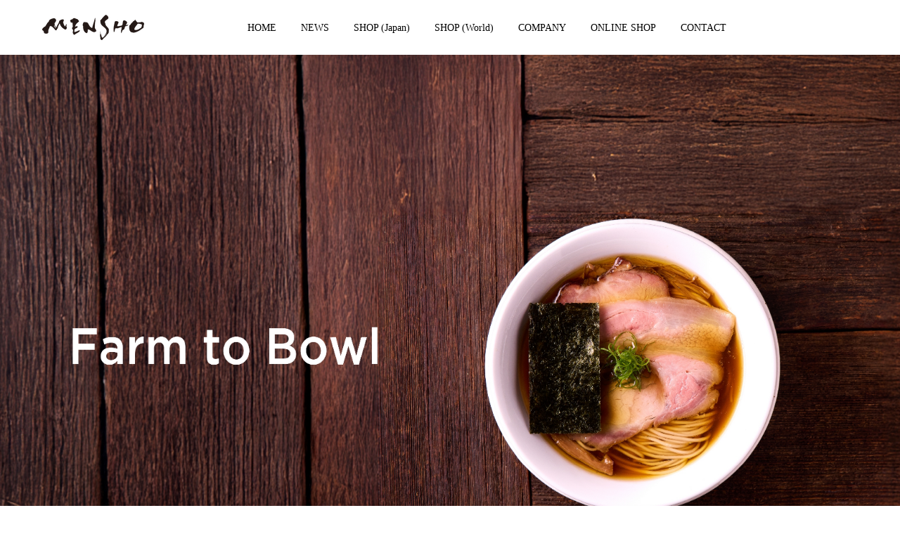

--- FILE ---
content_type: text/html; charset=UTF-8
request_url: https://www.menya-shono.com/?1896mrfp15psm151516_htm
body_size: 75678
content:
<!DOCTYPE html>
<html dir="ltr" lang="ja" prefix="og: https://ogp.me/ns#">
<head >
<meta charset="UTF-8">
<meta name="description" content="Farm to bowl">
<meta name="viewport" content="width=device-width">
<title>トップページ - MENSHO</title>

		<!-- All in One SEO 4.7.3.1 - aioseo.com -->
		<meta name="robots" content="max-image-preview:large" />
		<link rel="canonical" href="https://www.menya-shono.com/" />
		<meta name="generator" content="All in One SEO (AIOSEO) 4.7.3.1" />
		<meta property="og:locale" content="ja_JP" />
		<meta property="og:site_name" content="MENSHO - Farm to bowl" />
		<meta property="og:type" content="article" />
		<meta property="og:title" content="トップページ - MENSHO" />
		<meta property="og:url" content="https://www.menya-shono.com/" />
		<meta property="article:published_time" content="2021-07-30T02:10:03+00:00" />
		<meta property="article:modified_time" content="2021-07-30T02:10:03+00:00" />
		<meta name="twitter:card" content="summary_large_image" />
		<meta name="twitter:title" content="トップページ - MENSHO" />
		<script type="application/ld+json" class="aioseo-schema">
			{"@context":"https:\/\/schema.org","@graph":[{"@type":"BreadcrumbList","@id":"https:\/\/www.menya-shono.com\/#breadcrumblist","itemListElement":[{"@type":"ListItem","@id":"https:\/\/www.menya-shono.com\/#listItem","position":1,"name":"\u5bb6"}]},{"@type":"Organization","@id":"https:\/\/www.menya-shono.com\/#organization","name":"MENSHO","description":"Farm to bowl","url":"https:\/\/www.menya-shono.com\/"},{"@type":"WebPage","@id":"https:\/\/www.menya-shono.com\/#webpage","url":"https:\/\/www.menya-shono.com\/","name":"\u30c8\u30c3\u30d7\u30da\u30fc\u30b8 - MENSHO","inLanguage":"ja","isPartOf":{"@id":"https:\/\/www.menya-shono.com\/#website"},"breadcrumb":{"@id":"https:\/\/www.menya-shono.com\/#breadcrumblist"},"datePublished":"2021-07-30T11:10:03+09:00","dateModified":"2021-07-30T11:10:03+09:00"},{"@type":"WebSite","@id":"https:\/\/www.menya-shono.com\/#website","url":"https:\/\/www.menya-shono.com\/","name":"MENSHO","description":"Farm to bowl","inLanguage":"ja","publisher":{"@id":"https:\/\/www.menya-shono.com\/#organization"},"potentialAction":{"@type":"SearchAction","target":{"@type":"EntryPoint","urlTemplate":"https:\/\/www.menya-shono.com\/?s={search_term_string}"},"query-input":"required name=search_term_string"}}]}
		</script>
		<!-- All in One SEO -->

<link rel="alternate" type="application/rss+xml" title="MENSHO &raquo; フィード" href="https://www.menya-shono.com/feed/" />
<link rel="alternate" type="application/rss+xml" title="MENSHO &raquo; コメントフィード" href="https://www.menya-shono.com/comments/feed/" />
<link rel="alternate" title="oEmbed (JSON)" type="application/json+oembed" href="https://www.menya-shono.com/wp-json/oembed/1.0/embed?url=https%3A%2F%2Fwww.menya-shono.com%2F" />
<link rel="alternate" title="oEmbed (XML)" type="text/xml+oembed" href="https://www.menya-shono.com/wp-json/oembed/1.0/embed?url=https%3A%2F%2Fwww.menya-shono.com%2F&#038;format=xml" />
		<!-- This site uses the Google Analytics by MonsterInsights plugin v9.11.1 - Using Analytics tracking - https://www.monsterinsights.com/ -->
							<script src="//www.googletagmanager.com/gtag/js?id=G-V23FG85WR6"  data-cfasync="false" data-wpfc-render="false" type="text/javascript" async></script>
			<script data-cfasync="false" data-wpfc-render="false" type="text/javascript">
				var mi_version = '9.11.1';
				var mi_track_user = true;
				var mi_no_track_reason = '';
								var MonsterInsightsDefaultLocations = {"page_location":"https:\/\/www.menya-shono.com\/?1896mrfp15psm151516_htm"};
								if ( typeof MonsterInsightsPrivacyGuardFilter === 'function' ) {
					var MonsterInsightsLocations = (typeof MonsterInsightsExcludeQuery === 'object') ? MonsterInsightsPrivacyGuardFilter( MonsterInsightsExcludeQuery ) : MonsterInsightsPrivacyGuardFilter( MonsterInsightsDefaultLocations );
				} else {
					var MonsterInsightsLocations = (typeof MonsterInsightsExcludeQuery === 'object') ? MonsterInsightsExcludeQuery : MonsterInsightsDefaultLocations;
				}

								var disableStrs = [
										'ga-disable-G-V23FG85WR6',
									];

				/* Function to detect opted out users */
				function __gtagTrackerIsOptedOut() {
					for (var index = 0; index < disableStrs.length; index++) {
						if (document.cookie.indexOf(disableStrs[index] + '=true') > -1) {
							return true;
						}
					}

					return false;
				}

				/* Disable tracking if the opt-out cookie exists. */
				if (__gtagTrackerIsOptedOut()) {
					for (var index = 0; index < disableStrs.length; index++) {
						window[disableStrs[index]] = true;
					}
				}

				/* Opt-out function */
				function __gtagTrackerOptout() {
					for (var index = 0; index < disableStrs.length; index++) {
						document.cookie = disableStrs[index] + '=true; expires=Thu, 31 Dec 2099 23:59:59 UTC; path=/';
						window[disableStrs[index]] = true;
					}
				}

				if ('undefined' === typeof gaOptout) {
					function gaOptout() {
						__gtagTrackerOptout();
					}
				}
								window.dataLayer = window.dataLayer || [];

				window.MonsterInsightsDualTracker = {
					helpers: {},
					trackers: {},
				};
				if (mi_track_user) {
					function __gtagDataLayer() {
						dataLayer.push(arguments);
					}

					function __gtagTracker(type, name, parameters) {
						if (!parameters) {
							parameters = {};
						}

						if (parameters.send_to) {
							__gtagDataLayer.apply(null, arguments);
							return;
						}

						if (type === 'event') {
														parameters.send_to = monsterinsights_frontend.v4_id;
							var hookName = name;
							if (typeof parameters['event_category'] !== 'undefined') {
								hookName = parameters['event_category'] + ':' + name;
							}

							if (typeof MonsterInsightsDualTracker.trackers[hookName] !== 'undefined') {
								MonsterInsightsDualTracker.trackers[hookName](parameters);
							} else {
								__gtagDataLayer('event', name, parameters);
							}
							
						} else {
							__gtagDataLayer.apply(null, arguments);
						}
					}

					__gtagTracker('js', new Date());
					__gtagTracker('set', {
						'developer_id.dZGIzZG': true,
											});
					if ( MonsterInsightsLocations.page_location ) {
						__gtagTracker('set', MonsterInsightsLocations);
					}
										__gtagTracker('config', 'G-V23FG85WR6', {"forceSSL":"true","link_attribution":"true"} );
										window.gtag = __gtagTracker;										(function () {
						/* https://developers.google.com/analytics/devguides/collection/analyticsjs/ */
						/* ga and __gaTracker compatibility shim. */
						var noopfn = function () {
							return null;
						};
						var newtracker = function () {
							return new Tracker();
						};
						var Tracker = function () {
							return null;
						};
						var p = Tracker.prototype;
						p.get = noopfn;
						p.set = noopfn;
						p.send = function () {
							var args = Array.prototype.slice.call(arguments);
							args.unshift('send');
							__gaTracker.apply(null, args);
						};
						var __gaTracker = function () {
							var len = arguments.length;
							if (len === 0) {
								return;
							}
							var f = arguments[len - 1];
							if (typeof f !== 'object' || f === null || typeof f.hitCallback !== 'function') {
								if ('send' === arguments[0]) {
									var hitConverted, hitObject = false, action;
									if ('event' === arguments[1]) {
										if ('undefined' !== typeof arguments[3]) {
											hitObject = {
												'eventAction': arguments[3],
												'eventCategory': arguments[2],
												'eventLabel': arguments[4],
												'value': arguments[5] ? arguments[5] : 1,
											}
										}
									}
									if ('pageview' === arguments[1]) {
										if ('undefined' !== typeof arguments[2]) {
											hitObject = {
												'eventAction': 'page_view',
												'page_path': arguments[2],
											}
										}
									}
									if (typeof arguments[2] === 'object') {
										hitObject = arguments[2];
									}
									if (typeof arguments[5] === 'object') {
										Object.assign(hitObject, arguments[5]);
									}
									if ('undefined' !== typeof arguments[1].hitType) {
										hitObject = arguments[1];
										if ('pageview' === hitObject.hitType) {
											hitObject.eventAction = 'page_view';
										}
									}
									if (hitObject) {
										action = 'timing' === arguments[1].hitType ? 'timing_complete' : hitObject.eventAction;
										hitConverted = mapArgs(hitObject);
										__gtagTracker('event', action, hitConverted);
									}
								}
								return;
							}

							function mapArgs(args) {
								var arg, hit = {};
								var gaMap = {
									'eventCategory': 'event_category',
									'eventAction': 'event_action',
									'eventLabel': 'event_label',
									'eventValue': 'event_value',
									'nonInteraction': 'non_interaction',
									'timingCategory': 'event_category',
									'timingVar': 'name',
									'timingValue': 'value',
									'timingLabel': 'event_label',
									'page': 'page_path',
									'location': 'page_location',
									'title': 'page_title',
									'referrer' : 'page_referrer',
								};
								for (arg in args) {
																		if (!(!args.hasOwnProperty(arg) || !gaMap.hasOwnProperty(arg))) {
										hit[gaMap[arg]] = args[arg];
									} else {
										hit[arg] = args[arg];
									}
								}
								return hit;
							}

							try {
								f.hitCallback();
							} catch (ex) {
							}
						};
						__gaTracker.create = newtracker;
						__gaTracker.getByName = newtracker;
						__gaTracker.getAll = function () {
							return [];
						};
						__gaTracker.remove = noopfn;
						__gaTracker.loaded = true;
						window['__gaTracker'] = __gaTracker;
					})();
									} else {
										console.log("");
					(function () {
						function __gtagTracker() {
							return null;
						}

						window['__gtagTracker'] = __gtagTracker;
						window['gtag'] = __gtagTracker;
					})();
									}
			</script>
							<!-- / Google Analytics by MonsterInsights -->
		<style id='wp-img-auto-sizes-contain-inline-css' type='text/css'>
img:is([sizes=auto i],[sizes^="auto," i]){contain-intrinsic-size:3000px 1500px}
/*# sourceURL=wp-img-auto-sizes-contain-inline-css */
</style>
<style id='wp-block-library-inline-css' type='text/css'>
:root{--wp-block-synced-color:#7a00df;--wp-block-synced-color--rgb:122,0,223;--wp-bound-block-color:var(--wp-block-synced-color);--wp-editor-canvas-background:#ddd;--wp-admin-theme-color:#007cba;--wp-admin-theme-color--rgb:0,124,186;--wp-admin-theme-color-darker-10:#006ba1;--wp-admin-theme-color-darker-10--rgb:0,107,160.5;--wp-admin-theme-color-darker-20:#005a87;--wp-admin-theme-color-darker-20--rgb:0,90,135;--wp-admin-border-width-focus:2px}@media (min-resolution:192dpi){:root{--wp-admin-border-width-focus:1.5px}}.wp-element-button{cursor:pointer}:root .has-very-light-gray-background-color{background-color:#eee}:root .has-very-dark-gray-background-color{background-color:#313131}:root .has-very-light-gray-color{color:#eee}:root .has-very-dark-gray-color{color:#313131}:root .has-vivid-green-cyan-to-vivid-cyan-blue-gradient-background{background:linear-gradient(135deg,#00d084,#0693e3)}:root .has-purple-crush-gradient-background{background:linear-gradient(135deg,#34e2e4,#4721fb 50%,#ab1dfe)}:root .has-hazy-dawn-gradient-background{background:linear-gradient(135deg,#faaca8,#dad0ec)}:root .has-subdued-olive-gradient-background{background:linear-gradient(135deg,#fafae1,#67a671)}:root .has-atomic-cream-gradient-background{background:linear-gradient(135deg,#fdd79a,#004a59)}:root .has-nightshade-gradient-background{background:linear-gradient(135deg,#330968,#31cdcf)}:root .has-midnight-gradient-background{background:linear-gradient(135deg,#020381,#2874fc)}:root{--wp--preset--font-size--normal:16px;--wp--preset--font-size--huge:42px}.has-regular-font-size{font-size:1em}.has-larger-font-size{font-size:2.625em}.has-normal-font-size{font-size:var(--wp--preset--font-size--normal)}.has-huge-font-size{font-size:var(--wp--preset--font-size--huge)}.has-text-align-center{text-align:center}.has-text-align-left{text-align:left}.has-text-align-right{text-align:right}.has-fit-text{white-space:nowrap!important}#end-resizable-editor-section{display:none}.aligncenter{clear:both}.items-justified-left{justify-content:flex-start}.items-justified-center{justify-content:center}.items-justified-right{justify-content:flex-end}.items-justified-space-between{justify-content:space-between}.screen-reader-text{border:0;clip-path:inset(50%);height:1px;margin:-1px;overflow:hidden;padding:0;position:absolute;width:1px;word-wrap:normal!important}.screen-reader-text:focus{background-color:#ddd;clip-path:none;color:#444;display:block;font-size:1em;height:auto;left:5px;line-height:normal;padding:15px 23px 14px;text-decoration:none;top:5px;width:auto;z-index:100000}html :where(.has-border-color){border-style:solid}html :where([style*=border-top-color]){border-top-style:solid}html :where([style*=border-right-color]){border-right-style:solid}html :where([style*=border-bottom-color]){border-bottom-style:solid}html :where([style*=border-left-color]){border-left-style:solid}html :where([style*=border-width]){border-style:solid}html :where([style*=border-top-width]){border-top-style:solid}html :where([style*=border-right-width]){border-right-style:solid}html :where([style*=border-bottom-width]){border-bottom-style:solid}html :where([style*=border-left-width]){border-left-style:solid}html :where(img[class*=wp-image-]){height:auto;max-width:100%}:where(figure){margin:0 0 1em}html :where(.is-position-sticky){--wp-admin--admin-bar--position-offset:var(--wp-admin--admin-bar--height,0px)}@media screen and (max-width:600px){html :where(.is-position-sticky){--wp-admin--admin-bar--position-offset:0px}}

/*# sourceURL=wp-block-library-inline-css */
</style><style id='global-styles-inline-css' type='text/css'>
:root{--wp--preset--aspect-ratio--square: 1;--wp--preset--aspect-ratio--4-3: 4/3;--wp--preset--aspect-ratio--3-4: 3/4;--wp--preset--aspect-ratio--3-2: 3/2;--wp--preset--aspect-ratio--2-3: 2/3;--wp--preset--aspect-ratio--16-9: 16/9;--wp--preset--aspect-ratio--9-16: 9/16;--wp--preset--color--black: #000000;--wp--preset--color--cyan-bluish-gray: #abb8c3;--wp--preset--color--white: #ffffff;--wp--preset--color--pale-pink: #f78da7;--wp--preset--color--vivid-red: #cf2e2e;--wp--preset--color--luminous-vivid-orange: #ff6900;--wp--preset--color--luminous-vivid-amber: #fcb900;--wp--preset--color--light-green-cyan: #7bdcb5;--wp--preset--color--vivid-green-cyan: #00d084;--wp--preset--color--pale-cyan-blue: #8ed1fc;--wp--preset--color--vivid-cyan-blue: #0693e3;--wp--preset--color--vivid-purple: #9b51e0;--wp--preset--gradient--vivid-cyan-blue-to-vivid-purple: linear-gradient(135deg,rgb(6,147,227) 0%,rgb(155,81,224) 100%);--wp--preset--gradient--light-green-cyan-to-vivid-green-cyan: linear-gradient(135deg,rgb(122,220,180) 0%,rgb(0,208,130) 100%);--wp--preset--gradient--luminous-vivid-amber-to-luminous-vivid-orange: linear-gradient(135deg,rgb(252,185,0) 0%,rgb(255,105,0) 100%);--wp--preset--gradient--luminous-vivid-orange-to-vivid-red: linear-gradient(135deg,rgb(255,105,0) 0%,rgb(207,46,46) 100%);--wp--preset--gradient--very-light-gray-to-cyan-bluish-gray: linear-gradient(135deg,rgb(238,238,238) 0%,rgb(169,184,195) 100%);--wp--preset--gradient--cool-to-warm-spectrum: linear-gradient(135deg,rgb(74,234,220) 0%,rgb(151,120,209) 20%,rgb(207,42,186) 40%,rgb(238,44,130) 60%,rgb(251,105,98) 80%,rgb(254,248,76) 100%);--wp--preset--gradient--blush-light-purple: linear-gradient(135deg,rgb(255,206,236) 0%,rgb(152,150,240) 100%);--wp--preset--gradient--blush-bordeaux: linear-gradient(135deg,rgb(254,205,165) 0%,rgb(254,45,45) 50%,rgb(107,0,62) 100%);--wp--preset--gradient--luminous-dusk: linear-gradient(135deg,rgb(255,203,112) 0%,rgb(199,81,192) 50%,rgb(65,88,208) 100%);--wp--preset--gradient--pale-ocean: linear-gradient(135deg,rgb(255,245,203) 0%,rgb(182,227,212) 50%,rgb(51,167,181) 100%);--wp--preset--gradient--electric-grass: linear-gradient(135deg,rgb(202,248,128) 0%,rgb(113,206,126) 100%);--wp--preset--gradient--midnight: linear-gradient(135deg,rgb(2,3,129) 0%,rgb(40,116,252) 100%);--wp--preset--font-size--small: 13px;--wp--preset--font-size--medium: 20px;--wp--preset--font-size--large: 36px;--wp--preset--font-size--x-large: 42px;--wp--preset--spacing--20: 0.44rem;--wp--preset--spacing--30: 0.67rem;--wp--preset--spacing--40: 1rem;--wp--preset--spacing--50: 1.5rem;--wp--preset--spacing--60: 2.25rem;--wp--preset--spacing--70: 3.38rem;--wp--preset--spacing--80: 5.06rem;--wp--preset--shadow--natural: 6px 6px 9px rgba(0, 0, 0, 0.2);--wp--preset--shadow--deep: 12px 12px 50px rgba(0, 0, 0, 0.4);--wp--preset--shadow--sharp: 6px 6px 0px rgba(0, 0, 0, 0.2);--wp--preset--shadow--outlined: 6px 6px 0px -3px rgb(255, 255, 255), 6px 6px rgb(0, 0, 0);--wp--preset--shadow--crisp: 6px 6px 0px rgb(0, 0, 0);}:where(.is-layout-flex){gap: 0.5em;}:where(.is-layout-grid){gap: 0.5em;}body .is-layout-flex{display: flex;}.is-layout-flex{flex-wrap: wrap;align-items: center;}.is-layout-flex > :is(*, div){margin: 0;}body .is-layout-grid{display: grid;}.is-layout-grid > :is(*, div){margin: 0;}:where(.wp-block-columns.is-layout-flex){gap: 2em;}:where(.wp-block-columns.is-layout-grid){gap: 2em;}:where(.wp-block-post-template.is-layout-flex){gap: 1.25em;}:where(.wp-block-post-template.is-layout-grid){gap: 1.25em;}.has-black-color{color: var(--wp--preset--color--black) !important;}.has-cyan-bluish-gray-color{color: var(--wp--preset--color--cyan-bluish-gray) !important;}.has-white-color{color: var(--wp--preset--color--white) !important;}.has-pale-pink-color{color: var(--wp--preset--color--pale-pink) !important;}.has-vivid-red-color{color: var(--wp--preset--color--vivid-red) !important;}.has-luminous-vivid-orange-color{color: var(--wp--preset--color--luminous-vivid-orange) !important;}.has-luminous-vivid-amber-color{color: var(--wp--preset--color--luminous-vivid-amber) !important;}.has-light-green-cyan-color{color: var(--wp--preset--color--light-green-cyan) !important;}.has-vivid-green-cyan-color{color: var(--wp--preset--color--vivid-green-cyan) !important;}.has-pale-cyan-blue-color{color: var(--wp--preset--color--pale-cyan-blue) !important;}.has-vivid-cyan-blue-color{color: var(--wp--preset--color--vivid-cyan-blue) !important;}.has-vivid-purple-color{color: var(--wp--preset--color--vivid-purple) !important;}.has-black-background-color{background-color: var(--wp--preset--color--black) !important;}.has-cyan-bluish-gray-background-color{background-color: var(--wp--preset--color--cyan-bluish-gray) !important;}.has-white-background-color{background-color: var(--wp--preset--color--white) !important;}.has-pale-pink-background-color{background-color: var(--wp--preset--color--pale-pink) !important;}.has-vivid-red-background-color{background-color: var(--wp--preset--color--vivid-red) !important;}.has-luminous-vivid-orange-background-color{background-color: var(--wp--preset--color--luminous-vivid-orange) !important;}.has-luminous-vivid-amber-background-color{background-color: var(--wp--preset--color--luminous-vivid-amber) !important;}.has-light-green-cyan-background-color{background-color: var(--wp--preset--color--light-green-cyan) !important;}.has-vivid-green-cyan-background-color{background-color: var(--wp--preset--color--vivid-green-cyan) !important;}.has-pale-cyan-blue-background-color{background-color: var(--wp--preset--color--pale-cyan-blue) !important;}.has-vivid-cyan-blue-background-color{background-color: var(--wp--preset--color--vivid-cyan-blue) !important;}.has-vivid-purple-background-color{background-color: var(--wp--preset--color--vivid-purple) !important;}.has-black-border-color{border-color: var(--wp--preset--color--black) !important;}.has-cyan-bluish-gray-border-color{border-color: var(--wp--preset--color--cyan-bluish-gray) !important;}.has-white-border-color{border-color: var(--wp--preset--color--white) !important;}.has-pale-pink-border-color{border-color: var(--wp--preset--color--pale-pink) !important;}.has-vivid-red-border-color{border-color: var(--wp--preset--color--vivid-red) !important;}.has-luminous-vivid-orange-border-color{border-color: var(--wp--preset--color--luminous-vivid-orange) !important;}.has-luminous-vivid-amber-border-color{border-color: var(--wp--preset--color--luminous-vivid-amber) !important;}.has-light-green-cyan-border-color{border-color: var(--wp--preset--color--light-green-cyan) !important;}.has-vivid-green-cyan-border-color{border-color: var(--wp--preset--color--vivid-green-cyan) !important;}.has-pale-cyan-blue-border-color{border-color: var(--wp--preset--color--pale-cyan-blue) !important;}.has-vivid-cyan-blue-border-color{border-color: var(--wp--preset--color--vivid-cyan-blue) !important;}.has-vivid-purple-border-color{border-color: var(--wp--preset--color--vivid-purple) !important;}.has-vivid-cyan-blue-to-vivid-purple-gradient-background{background: var(--wp--preset--gradient--vivid-cyan-blue-to-vivid-purple) !important;}.has-light-green-cyan-to-vivid-green-cyan-gradient-background{background: var(--wp--preset--gradient--light-green-cyan-to-vivid-green-cyan) !important;}.has-luminous-vivid-amber-to-luminous-vivid-orange-gradient-background{background: var(--wp--preset--gradient--luminous-vivid-amber-to-luminous-vivid-orange) !important;}.has-luminous-vivid-orange-to-vivid-red-gradient-background{background: var(--wp--preset--gradient--luminous-vivid-orange-to-vivid-red) !important;}.has-very-light-gray-to-cyan-bluish-gray-gradient-background{background: var(--wp--preset--gradient--very-light-gray-to-cyan-bluish-gray) !important;}.has-cool-to-warm-spectrum-gradient-background{background: var(--wp--preset--gradient--cool-to-warm-spectrum) !important;}.has-blush-light-purple-gradient-background{background: var(--wp--preset--gradient--blush-light-purple) !important;}.has-blush-bordeaux-gradient-background{background: var(--wp--preset--gradient--blush-bordeaux) !important;}.has-luminous-dusk-gradient-background{background: var(--wp--preset--gradient--luminous-dusk) !important;}.has-pale-ocean-gradient-background{background: var(--wp--preset--gradient--pale-ocean) !important;}.has-electric-grass-gradient-background{background: var(--wp--preset--gradient--electric-grass) !important;}.has-midnight-gradient-background{background: var(--wp--preset--gradient--midnight) !important;}.has-small-font-size{font-size: var(--wp--preset--font-size--small) !important;}.has-medium-font-size{font-size: var(--wp--preset--font-size--medium) !important;}.has-large-font-size{font-size: var(--wp--preset--font-size--large) !important;}.has-x-large-font-size{font-size: var(--wp--preset--font-size--x-large) !important;}
/*# sourceURL=global-styles-inline-css */
</style>

<style id='classic-theme-styles-inline-css' type='text/css'>
/*! This file is auto-generated */
.wp-block-button__link{color:#fff;background-color:#32373c;border-radius:9999px;box-shadow:none;text-decoration:none;padding:calc(.667em + 2px) calc(1.333em + 2px);font-size:1.125em}.wp-block-file__button{background:#32373c;color:#fff;text-decoration:none}
/*# sourceURL=/wp-includes/css/classic-themes.min.css */
</style>
<link rel='stylesheet' id='contact-form-7-css' href='https://www.menya-shono.com/wordpress/wp-content/plugins/contact-form-7/includes/css/styles.css?ver=5.8' type='text/css' media='all' />
<link rel='stylesheet' id='numero-style-css' href='https://www.menya-shono.com/wordpress/wp-content/themes/numero_tcd070/style.css?ver=1.2.4' type='text/css' media='all' />
<link rel='stylesheet' id='numero-slick-css' href='https://www.menya-shono.com/wordpress/wp-content/themes/numero_tcd070/css/slick.min.css?ver=6.9' type='text/css' media='all' />
<link rel='stylesheet' id='numero-perfect-scrollbar-css' href='https://www.menya-shono.com/wordpress/wp-content/themes/numero_tcd070/css/perfect-scrollbar.css?ver=6.9' type='text/css' media='all' />
<link rel='stylesheet' id='slb_core-css' href='https://www.menya-shono.com/wordpress/wp-content/plugins/simple-lightbox/client/css/app.css?ver=2.9.4' type='text/css' media='all' />
<script type="text/javascript" src="https://www.menya-shono.com/wordpress/wp-content/plugins/google-analytics-for-wordpress/assets/js/frontend-gtag.min.js?ver=9.11.1" id="monsterinsights-frontend-script-js" async="async" data-wp-strategy="async"></script>
<script data-cfasync="false" data-wpfc-render="false" type="text/javascript" id='monsterinsights-frontend-script-js-extra'>/* <![CDATA[ */
var monsterinsights_frontend = {"js_events_tracking":"true","download_extensions":"doc,pdf,ppt,zip,xls,docx,pptx,xlsx","inbound_paths":"[{\"path\":\"\\\/go\\\/\",\"label\":\"affiliate\"},{\"path\":\"\\\/recommend\\\/\",\"label\":\"affiliate\"}]","home_url":"https:\/\/www.menya-shono.com","hash_tracking":"false","v4_id":"G-V23FG85WR6"};/* ]]> */
</script>
<script type="text/javascript" src="https://www.menya-shono.com/wordpress/wp-includes/js/jquery/jquery.min.js?ver=3.7.1" id="jquery-core-js"></script>
<script type="text/javascript" src="https://www.menya-shono.com/wordpress/wp-includes/js/jquery/jquery-migrate.min.js?ver=3.4.1" id="jquery-migrate-js"></script>
<link rel="https://api.w.org/" href="https://www.menya-shono.com/wp-json/" /><link rel="alternate" title="JSON" type="application/json" href="https://www.menya-shono.com/wp-json/wp/v2/pages/6279" /><link rel="EditURI" type="application/rsd+xml" title="RSD" href="https://www.menya-shono.com/wordpress/xmlrpc.php?rsd" />
<meta name="generator" content="WordPress 6.9" />
<link rel='shortlink' href='https://www.menya-shono.com/' />
<meta name="cdp-version" content="1.4.3" /><link rel="shortcut icon" href="https://www.menya-shono.com/wordpress/wp-content/uploads/2021/07/mmmmm.png">
<style>
body { background-color: #ffffff; }
.p-header__bar, .p-header__bar a, .p-footer, .p-footer a { color: #000000; }
.p-header__bar a:hover, .p-footer a:hover { color: #ff8000; }
.l-main { background-color: #f0f0f0; }
.p-body a { color: #ff8000; }
.p-body a:hover { color: #cccccc; }
.p-archive-categories__filter-item.is-active { background-color: rgba(255, 128, 0, 0.5); }
.p-category-item, .p-button, .p-page-links > span, .p-page-links a:hover, .p-pager__item .current, .p-pager__item a:hover, .p-archive-categories__filter-item:hover { background-color: #ff8000; }
.p-index-newsticker__item-date { color: #ff8000 }
.p-ranking__item-rank-bg::after::after { border-left-color: #ff8000; border-top-color: #ff8000; }
.p-archive-categories--type2 .p-archive-categories__filter-item.is-active { background-color: rgba(22, 22, 22, 0.5); }
.p-gallery-category-item, .p-entry-gallery .p-button, .p-entry-gallery .p-page-links > span, .p-entry-gallery .p-page-links a:hover, .p-pager-gallery .p-pager__item .current, .p-pager-gallery .p-pager__item a:hover, .p-archive-categories--type2 .p-archive-categories__filter-item:hover, .p-archive-gallery__item-button:hover, .p-entry-gallery__likes:hover { background-color: #161616; }
.p-modal-gallery-slide__button-likes:hover, .p-modal-gallery-slide__button-link:hover { border-color: #161616; background-color: #161616; }
.p-index-newsticker--type2 .p-index-newsticker__item-date, body.is-wp-mobile-device .p-archive-gallery__item-button:hover, .p-entry-gallery__likes, .p-modal-gallery-slide__button-likes, .p-modal-gallery-slide__category a:hover { color: #161616 }
.p-ranking--gallery .p-ranking__item-rank-bg::after { border-left-color: #161616; border-top-color: #161616; }
.c-comment__tab-item.is-active a, .c-comment__tab-item a:hover, .c-comment__tab-item.is-active p { background-color: rgba(255, 128, 0, 0.7); }
.c-comment__tab-item.is-active a:after, .c-comment__tab-item.is-active p:after { border-top-color: rgba(255, 128, 0, 0.7); }
.p-index-newsticker, .p-archive-categories__filter, .p-archive-categories { background-color: #e6e6e6; }
body, input, textarea { font-family: "Times New Roman", "游明朝", "Yu Mincho", "游明朝体", "YuMincho", "ヒラギノ明朝 Pro W3", "Hiragino Mincho Pro", "HiraMinProN-W3", "HGS明朝E", "ＭＳ Ｐ明朝", "MS PMincho", serif; }
.p-logo, .p-entry__title, .p-headline, .p-page-header__title, .p-page-header__image-title, .p-widget__title {
font-family: "Times New Roman", "游明朝", "Yu Mincho", "游明朝体", "YuMincho", "ヒラギノ明朝 Pro W3", "Hiragino Mincho Pro", "HiraMinProN-W3", "HGS明朝E", "ＭＳ Ｐ明朝", "MS PMincho", serif;
font-weight: 500;
}
.c-load--type1 { border: 3px solid rgba(153, 153, 153, 0.2); border-top-color: #000000; }
.p-hover-effect--type1:hover .p-hover-effect__image { -webkit-transform: scale(1.2) rotate(2deg); -moz-transform: scale(1.2) rotate(2deg); -ms-transform: scale(1.2) rotate(2deg); transform: scale(1.2) rotate(2deg); }
.p-hover-effect--type2 .p-hover-effect__image { -webkit-transform: scale(1.2) translate3d(-8px, 0, 0); -moz-transform: scale(1.2) translate3d(-8px, 0, 0); -ms-transform: scale(1.2) translate3d(-8px, 0, 0); transform: scale(1.2) translate3d(-8px, 0, 0); }
.p-hover-effect--type2:hover .p-hover-effect__image { -webkit-transform: scale(1.2) translate3d(8px, 0, 0); -moz-transform: scale(1.2) translate3d(8px, 0, 0); -ms-transform: scale(1.2) translate3d(8px, 0, 0); transform: scale(1.2) translate3d(8px, 0, 0); }
.p-hover-effect--type2:hover .p-hover-effect__bg { background: #000000; }
.p-hover-effect--type2:hover .p-hover-effect__image { opacity: 0.5 }
.p-hover-effect--type3:hover .p-hover-effect__bg { background: #000000; }
.p-hover-effect--type3:hover .p-hover-effect__image { opacity: 0.5; }
.p-entry__title { color: ; font-size: 36px; }
.p-entry__body { color: #000000; font-size: 16px; }
.p-entry__header.has-image .p-entry__date, .p-entry__header.has-image .p-entry__title { color: #ffffff; }
.p-entry-post__header.has-image .p-entry__header-overlay { background-color: rgba(0, 0, 0, 0.2); }
.p-entry-page__body { font-size: 16px; }
.p-entry-gallery__title { color: #000000; font-size: 36px; }
.p-entry-gallery__body { color: #000000; font-size: 16px; }
.p-archive-gallery__item-caption { background-color: rgba(0, 0, 0, 0.5); }
.p-modal-gallery { background-color: #ffffff; }
.p-modal-gallery-slider, .p-modal-gallery-slider a { color: #000000; }
.p-modal-gallery-slider .slick-arrow { color: #000000; }
.p-modal-gallery-slider .slick-arrow:hover { color: #999999; }
.p-modal-gallery-thumbnail-slider { background-color: #222222; }
.p-entry-information__title { color: ; font-size: 36px; }
.p-entry-information__body { color: #000000; font-size: 16px; }
.p-entry-information__header.has-image .p-entry__date, .p-entry-information__header.has-image .p-entry__title { color: #ffffff; }
.p-entry-information__header.has-image .p-entry__header-overlay { background-color: rgba(0, 0, 0, 0.2); }
.p-header__logo--text { font-size: 26px; }
.p-global-nav .sub-menu a { background-color: #222222; color: #ffffff; }
.p-global-nav .sub-menu a:hover, .p-global-nav .sub-menu .current-menu-item > a { background-color: #999999; color: #ffffff; }
.p-megamenu-a { background-color: #222222; }
.p-megamenu-a__list-item { background-color: #00a4a4; }
.p-megamenu-b { background-color: #222222; }
.p-drawer__contents { background-color: #f0f0f0; }
.p-drawer__contents, .p-drawer__contents a, .p-drawer .p-widget__title { color: #000000; }
.p-drawer .ps__thumb-y { background-color: #666666; }
@media (min-width: 992px) {
	.p-global-nav > li > a { color: #000000; }
	.p-global-nav > li:hover > a, .p-global-nav > li.current-menu-item > a { color: #ff8000; }
	.p-drawer__contents a:hover, .p-drawer__contents .current-cat a { color: #ff8000; }
	.p-sidemenu, .p-sidemenu a { color: #000000; }
	.p-sidemenu a:hover { color: #ff8000; }
}
@media only screen and (max-width: 991px) {
	body.l-header__fix--mobile .is-header-fixed .l-header__bar { background-color: rgba(255, 255, 255, 0.8); }
	.p-header__logo--text { font-size: 24px; }
	.p-drawer__contents a:hover, .p-drawer__contents .current-cat a { color: #ff8000; }
	.p-drawer__menu a, .p-drawer__menu .p-sidemenu__nourl, .p-drawer__menu > li > a { background-color: #222222; color: #ffffff; }
	.p-drawer__menu a:hover, .p-drawer__menu > li > a:hover { background-color: #222222; color: #ff8000; }
	.p-drawer__menu .sub-menu a { background-color: #333333; color: #ffffff; }
	.p-drawer__menu .sub-menu a:hover { background-color: #333333; color: #ff8000; }
	.p-archive-gallery__item-button:hover { color: #161616; }
	.p-entry__title { font-size: 22px; }
	.p-entry__body { font-size: 14px; }
	.p-entry-gallery__title { font-size: 22px; }
	.p-entry-gallery__body { font-size: 14px; }
	.p-entry-information__title { font-size: 22px; }
	.p-entry-information__body { font-size: 14px; }
	.p-entry-page__body { font-size: 14px; }
	.p-modal-gallery-slider, .p-modal-gallery-slider a { color: ; }
	.p-modal-gallery-slider .slick-arrow, .p-modal-gallery-slider .slick-arrow:hover { background-color: rgba(0, 0, 0, ); color: ; }
}
.entry_btn{
border: 1px solid #333;
    padding: 10px;
    right: 20px;
    position: absolute;
    top: 150px;

}
a.entry_btn{
color:#000;
}
.gaiyogaiyo tr{}
.gaiyogaiyo td{font-size:12px;}
.gaiyo_tr{background:#ccc;}
.p-header__logo img {width: auto;}
.p-header__logo--mobile img {width: auto;}

</style>
<style type="text/css">

</style>
<link rel="icon" href="https://www.menya-shono.com/wordpress/wp-content/uploads/2024/11/cropped-24a99e857822ed42cfd0f62bec73a424-5-32x32.png" sizes="32x32" />
<link rel="icon" href="https://www.menya-shono.com/wordpress/wp-content/uploads/2024/11/cropped-24a99e857822ed42cfd0f62bec73a424-5-192x192.png" sizes="192x192" />
<link rel="apple-touch-icon" href="https://www.menya-shono.com/wordpress/wp-content/uploads/2024/11/cropped-24a99e857822ed42cfd0f62bec73a424-5-180x180.png" />
<meta name="msapplication-TileImage" content="https://www.menya-shono.com/wordpress/wp-content/uploads/2024/11/cropped-24a99e857822ed42cfd0f62bec73a424-5-270x270.png" />
		<style type="text/css" id="wp-custom-css">
			.heroimage_box{height:740px;overflow:hidden;position:relative;}

.heroimages{
	width:100%;
	position:absolute;
}
.hero_smp{display:none;}
.hero_pc{display:block;}

@media only screen and (max-width: 991px) {
	.hero_smp{display:block;}
	.hero_pc{display:none;}
	.heroimage_box{height:auto;}
	
	.heroimages{
		width:100%;
		position:relative;
	}
}

.page-id-8071 .header{
   display: none;
}

.page-id-8071 .footer{
   display: none;
}

/* メニュー全体を囲むブロック */
.menu-section {
  max-width: 600px;
  margin: 0 auto;
}

/* ★ここが下線を入れるCSS！ */
.menu-section .menu-item {
  display: flex;
  justify-content: space-between;
  padding: 8px 0;
  border-bottom: 1px solid #ccc;
  font-size: 1.1rem;
}

/* PC用（幅992px以上） */
@media only screen and (min-width: 992px) {
  .heroimage_box {
    height: 60vw !important; /* 横幅に応じた高さで自然に比率保持 */
    overflow: hidden !important;
  }

  .heroimages {
    background-size: cover !important;
    background-position: center center !important;
    background-repeat: no-repeat !important;
  }
}

/* スマホ用（幅991px以下） */
@media only screen and (max-width: 991px) {
  .heroimage_box {
    height: auto !important;
    overflow: visible !important;
  }

  .heroimages {
    background-size: contain !important;
    background-position: center top !important;
    background-repeat: no-repeat !important;
    height: auto !important;
  }
}

/* PCだけ表示 */
.only-pc {
  display: block;
}

@media screen and (max-width: 991px) {
  .only-pc {
    display: none !important;
  }
}		</style>
		<script>

jQuery(function($){

// ショップリンク国内
$('a[href*="ichigaya_mensho"]') .addClass("button_ichigaya");
$('a[href*="akebono_gachi"]') .addClass("button_akebono");
$('a[href*="gokokuji_mensho"]') .addClass("button_gokokuji");
$('a[href*="milod_mensho"]') .addClass("button_milod");
$('a[href*="suidobashi_mensho"]') .addClass("button_suidobashi");
$('a[href*="shibuya_mensho"]') .addClass("button_shibuya");
$('a[href*="factory_mensho"]') .addClass("button_factory");


// ショップリンク海外
$('a[href*="oversea_twitter"]') .addClass("button_twitter");
$('a[href*="oversea_sf_mensho"]') .addClass("button_sf");
$('a[href*="oversea_thai"]') .addClass("button_thai");
$('a[href*="oversea_sr_india"]') .addClass("button_india");
$('a[href*="oversea_sr_china"]') .addClass("button_china");

//ショップリンク処理 国内
$(".button_ichigaya").click(function() {
$(".button_ichigaya").attr("href", "#");
    window.location.href = 'https://menya-shono.com/menya_shono/';
});

$(".button_akebono").click(function() {
$(".button_akebono").attr("href", "#");
    window.location.href = 'https://menya-shono.com/abura-gachi/';
});

$(".button_gokokuji").click(function() {
$(".button_gokokuji").attr("href", "#");
    window.location.href = 'https://menya-shono.com/mensho/';
});

$(".button_milod").click(function() {
$(".button_milod").attr("href", "#");
    window.location.href = 'https://menya-shono.com/menshosf/';
});

$(".button_suidobashi").click(function() {
$(".button_suidobashi").attr("href", "#");
    window.location.href = 'https://menya-shono.com/tokyo/';
});

$(".button_shibuya").click(function() {
$(".button_shibuya").attr("href", "#");
    window.location.href = 'https://menya-shono.com/parco/';
});

$(".button_twitter").click(function() {
$(".button_twitter").attr("href", "#");
    window.location.href = 'https://menya-shono.com/';
});



//ショップリンク処理 海外

$(".button_sf").click(function() {
$(".button_sf").attr("href", "#");
    window.location.href = 'https://mensho.tokyo/';
});

$(".button_sr").click(function() {
$(".button_sr").attr("href", "#");
    window.location.href = 'https://menya-shono.com/';
});

$(".button_twitter").click(function() {
$(".button_twitter").attr("href", "#");
    window.location.href = 'https://mensho.com/';
});



});
</script>
<style id="wpforms-css-vars-root">
				:root {
					--wpforms-field-border-radius: 3px;
--wpforms-field-border-style: solid;
--wpforms-field-border-size: 1px;
--wpforms-field-background-color: #ffffff;
--wpforms-field-border-color: rgba( 0, 0, 0, 0.25 );
--wpforms-field-border-color-spare: rgba( 0, 0, 0, 0.25 );
--wpforms-field-text-color: rgba( 0, 0, 0, 0.7 );
--wpforms-field-menu-color: #ffffff;
--wpforms-label-color: rgba( 0, 0, 0, 0.85 );
--wpforms-label-sublabel-color: rgba( 0, 0, 0, 0.55 );
--wpforms-label-error-color: #d63637;
--wpforms-button-border-radius: 3px;
--wpforms-button-border-style: none;
--wpforms-button-border-size: 1px;
--wpforms-button-background-color: #066aab;
--wpforms-button-border-color: #066aab;
--wpforms-button-text-color: #ffffff;
--wpforms-page-break-color: #066aab;
--wpforms-background-image: none;
--wpforms-background-position: center center;
--wpforms-background-repeat: no-repeat;
--wpforms-background-size: cover;
--wpforms-background-width: 100px;
--wpforms-background-height: 100px;
--wpforms-background-color: rgba( 0, 0, 0, 0 );
--wpforms-background-url: none;
--wpforms-container-padding: 0px;
--wpforms-container-border-style: none;
--wpforms-container-border-width: 1px;
--wpforms-container-border-color: #000000;
--wpforms-container-border-radius: 3px;
--wpforms-field-size-input-height: 43px;
--wpforms-field-size-input-spacing: 15px;
--wpforms-field-size-font-size: 16px;
--wpforms-field-size-line-height: 19px;
--wpforms-field-size-padding-h: 14px;
--wpforms-field-size-checkbox-size: 16px;
--wpforms-field-size-sublabel-spacing: 5px;
--wpforms-field-size-icon-size: 1;
--wpforms-label-size-font-size: 16px;
--wpforms-label-size-line-height: 19px;
--wpforms-label-size-sublabel-font-size: 14px;
--wpforms-label-size-sublabel-line-height: 17px;
--wpforms-button-size-font-size: 17px;
--wpforms-button-size-height: 41px;
--wpforms-button-size-padding-h: 15px;
--wpforms-button-size-margin-top: 10px;
--wpforms-container-shadow-size-box-shadow: none;

				}
			</style></head>
<body class="home wp-singular page-template-default page page-id-6279 wp-theme-numero_tcd070 l-header--type2--mobile l-header__fix--mobile">
<header id="js-header" class="l-header">
	<div class="l-header__bar l-header__bar--mobile p-header__bar">
		<div class="p-header__bar-inner l-inner--md l-inner--sm">
			<h1 class="p-logo p-header__logo p-header__logo--retina">
				<a href="https://www.menya-shono.com/"><img src="https://www.menya-shono.com/wordpress/wp-content/uploads/2025/04/381447653d55bb341e895a5130ee4639-3.png" alt="MENSHO" width="72"></a>
			</h1>
			<div class="p-logo p-header__logo--mobile p-header__logo--retina">
				<a href="https://www.menya-shono.com/"><img src="https://www.menya-shono.com/wordpress/wp-content/uploads/2025/04/381447653d55bb341e895a5130ee4639-3.png" alt="MENSHO" width="72"></a>
			</div>
			<a href="#" id="js-menu-button" class="p-menu-button c-menu-button u-hidden u-visible-sm"></a>
		</div>
	</div>
	<div class="p-drawer p-drawer--mobile">
		<div class="p-drawer__inner l-inner--md">
			<div class="p-drawer__contents">
<div class="p-widget p-widget-drawer WP_Widget_Search">
<form role="search" method="get" id="searchform" class="searchform" action="https://www.menya-shono.com/">
				<div>
					<label class="screen-reader-text" for="s">検索:</label>
					<input type="text" value="" name="s" id="s" />
					<input type="submit" id="searchsubmit" value="検索" />
				</div>
			</form></div>
<nav class="p-global-nav__container p-drawer__menu"><ul id="js-global-nav" class="p-global-nav"><li id="menu-item-7894" class="menu-item menu-item-type-custom menu-item-object-custom menu-item-7894"><a href="/">HOME<span class="p-global-nav__toggle"></span></a></li>
<li id="menu-item-7679" class="menu-item menu-item-type-post_type menu-item-object-page menu-item-has-children menu-item-7679"><a href="https://www.menya-shono.com/blog-2/">NEWS<span class="p-global-nav__toggle"></span></a>
<ul class="sub-menu">
	<li id="menu-item-7053" class="menu-item menu-item-type-custom menu-item-object-custom menu-item-7053"><a href="https://menya-shono.com/blog-2/">ALL<span class="p-global-nav__toggle"></span></a></li>
	<li id="menu-item-7043" class="menu-item menu-item-type-taxonomy menu-item-object-category menu-item-7043"><a href="https://www.menya-shono.com/category/media/">Media<span class="p-global-nav__toggle"></span></a></li>
	<li id="menu-item-7051" class="menu-item menu-item-type-taxonomy menu-item-object-category menu-item-7051"><a href="https://www.menya-shono.com/category/event/">Event<span class="p-global-nav__toggle"></span></a></li>
	<li id="menu-item-7045" class="menu-item menu-item-type-taxonomy menu-item-object-category menu-item-7045"><a href="https://www.menya-shono.com/category/ftob/">Farm To Bowl<span class="p-global-nav__toggle"></span></a></li>
</ul>
</li>
<li id="menu-item-7758" class="menu-item menu-item-type-post_type menu-item-object-page menu-item-has-children menu-item-7758"><a href="https://www.menya-shono.com/shop/" data-megamenu="js-megamenu7758">SHOP (Japan)<span class="p-global-nav__toggle"></span></a>
<ul class="sub-menu">
	<li id="menu-item-7764" class="menu-item menu-item-type-taxonomy menu-item-object-category menu-item-7764"><a href="https://www.menya-shono.com/category/ichigaya_mensho/">麺や庄の(市ヶ谷）<span class="p-global-nav__toggle"></span></a></li>
	<li id="menu-item-7759" class="menu-item menu-item-type-taxonomy menu-item-object-category menu-item-7759"><a href="https://www.menya-shono.com/category/gokokuji_mensho/">MENSHO(護国寺)<span class="p-global-nav__toggle"></span></a></li>
	<li id="menu-item-7761" class="menu-item menu-item-type-taxonomy menu-item-object-category menu-item-7761"><a href="https://www.menya-shono.com/category/suidobashi_mensho/">MENSHO TOKYO(後楽園)<span class="p-global-nav__toggle"></span></a></li>
	<li id="menu-item-7763" class="menu-item menu-item-type-taxonomy menu-item-object-category menu-item-7763"><a href="https://www.menya-shono.com/category/akebono_gachi/">油そば専門店GACHI(曙町)<span class="p-global-nav__toggle"></span></a></li>
	<li id="menu-item-7779" class="menu-item menu-item-type-taxonomy menu-item-object-category menu-item-7779"><a href="https://www.menya-shono.com/category/shibuya_mensho/">Jikasei MENSHO(渋谷)<span class="p-global-nav__toggle"></span></a></li>
	<li id="menu-item-8357" class="menu-item menu-item-type-post_type menu-item-object-page menu-item-8357"><a href="https://www.menya-shono.com/district/">MENSHO DISTRICT（代々木上原）<span class="p-global-nav__toggle"></span></a></li>
</ul>
</li>
<li id="menu-item-7907" class="menu-item menu-item-type-custom menu-item-object-custom menu-item-has-children menu-item-7907"><a href="https://menya-shono.com/shop/#oversea">SHOP (World)<span class="p-global-nav__toggle"></span></a>
<ul class="sub-menu">
	<li id="menu-item-7908" class="menu-item menu-item-type-taxonomy menu-item-object-category menu-item-7908"><a href="https://www.menya-shono.com/category/oversea_twitter/">MENSHO(USA)<span class="p-global-nav__toggle"></span></a></li>
	<li id="menu-item-7899" class="menu-item menu-item-type-taxonomy menu-item-object-category menu-item-7899"><a href="https://www.menya-shono.com/category/oversea_sf_mensho/">MENSHO TOKYO(USA)<span class="p-global-nav__toggle"></span></a></li>
</ul>
</li>
<li id="menu-item-7677" class="menu-item menu-item-type-post_type menu-item-object-page menu-item-has-children menu-item-7677"><a href="https://www.menya-shono.com/about/">COMPANY<span class="p-global-nav__toggle"></span></a>
<ul class="sub-menu">
	<li id="menu-item-7683" class="menu-item menu-item-type-post_type menu-item-object-page menu-item-7683"><a href="https://www.menya-shono.com/about/">Official<span class="p-global-nav__toggle"></span></a></li>
	<li id="menu-item-7030" class="menu-item menu-item-type-custom menu-item-object-custom menu-item-7030"><a target="_blank" href="https://twitter.com/shono_menya">Twitter<span class="p-global-nav__toggle"></span></a></li>
	<li id="menu-item-7032" class="menu-item menu-item-type-custom menu-item-object-custom menu-item-7032"><a target="_blank" href="https://www.instagram.com/menya_shono/?hl=ja">Instagram (shono)<span class="p-global-nav__toggle"></span></a></li>
	<li id="menu-item-7038" class="menu-item menu-item-type-custom menu-item-object-custom menu-item-7038"><a target="_blank" href="https://www.instagram.com/team_mensho/">Instagram (Team)<span class="p-global-nav__toggle"></span></a></li>
	<li id="menu-item-7036" class="menu-item menu-item-type-custom menu-item-object-custom menu-item-7036"><a target="_blank" href="https://www.youtube.com/channel/UCRBcBYbH9z6z81RpAPB-OxQ">YouTube<span class="p-global-nav__toggle"></span></a></li>
</ul>
</li>
<li id="menu-item-8151" class="menu-item menu-item-type-custom menu-item-object-custom menu-item-8151"><a href="https://www.mensho.jp/">ONLINE SHOP<span class="p-global-nav__toggle"></span></a></li>
<li id="menu-item-7047" class="menu-item menu-item-type-post_type menu-item-object-page menu-item-has-children menu-item-7047"><a href="https://www.menya-shono.com/contact/">CONTACT<span class="p-global-nav__toggle"></span></a>
<ul class="sub-menu">
	<li id="menu-item-7016" class="menu-item menu-item-type-custom menu-item-object-custom menu-item-7016"><a href="https://www.menya-shono.com/recruit/">JOIN US<span class="p-global-nav__toggle"></span></a></li>
	<li id="menu-item-7049" class="menu-item menu-item-type-custom menu-item-object-custom menu-item-7049"><a href="https://menya-shono.com/contact/">Mail<span class="p-global-nav__toggle"></span></a></li>
</ul>
</li>
</ul></nav>			</div>
			<div class="p-drawer-overlay"></div>
		</div>
	</div>
	<div id="js-megamenu7758" class="p-megamenu p-megamenu-a l-inner--md">
		<ul class="p-megamenu-a__list l-inner02">
			<li class="p-megamenu-a__list-item has-image">
				<div class="p-megamenu-a__list-item__inner">
					<a href="https://www.menya-shono.com/category/ichigaya_mensho/">
						<div class="p-megamenu-a__list-item__title">麺や庄の(市ヶ谷）</div>
						<div class="p-megamenu-a__list-item__img" style="background-image: url(https://www.menya-shono.com/wordpress/wp-content/uploads/2021/07/gotsubol_kitchen.jpg);"></div>
						<div class="p-megamenu-a__list-item__overlay"></div>
					</a>
				</div>
			</li>
			<li class="p-megamenu-a__list-item has-image">
				<div class="p-megamenu-a__list-item__inner">
					<a href="https://www.menya-shono.com/category/gokokuji_mensho/">
						<div class="p-megamenu-a__list-item__title">MENSHO(護国寺)</div>
						<div class="p-megamenu-a__list-item__img" style="background-image: url(https://www.menya-shono.com/wordpress/wp-content/uploads/2021/07/161220go-022.jpg);"></div>
						<div class="p-megamenu-a__list-item__overlay"></div>
					</a>
				</div>
			</li>
			<li class="p-megamenu-a__list-item has-image">
				<div class="p-megamenu-a__list-item__inner">
					<a href="https://www.menya-shono.com/category/suidobashi_mensho/">
						<div class="p-megamenu-a__list-item__title">MENSHO TOKYO(後楽園)</div>
						<div class="p-megamenu-a__list-item__img" style="background-image: url(https://www.menya-shono.com/wordpress/wp-content/uploads/2021/07/slide01.jpg);"></div>
						<div class="p-megamenu-a__list-item__overlay"></div>
					</a>
				</div>
			</li>
			<li class="p-megamenu-a__list-item has-image">
				<div class="p-megamenu-a__list-item__inner">
					<a href="https://www.menya-shono.com/category/akebono_gachi/">
						<div class="p-megamenu-a__list-item__title">油そば専門店GACHI(曙町)</div>
						<div class="p-megamenu-a__list-item__img" style="background-image: url(https://www.menya-shono.com/wordpress/wp-content/uploads/2021/07/281e7b41ec2ebea63cb032ee0e49ee9c.jpg);"></div>
						<div class="p-megamenu-a__list-item__overlay"></div>
					</a>
				</div>
			</li>
			<li class="p-megamenu-a__list-item has-image">
				<div class="p-megamenu-a__list-item__inner">
					<a href="https://www.menya-shono.com/category/shibuya_mensho/">
						<div class="p-megamenu-a__list-item__title">Jikasei MENSHO(渋谷)</div>
						<div class="p-megamenu-a__list-item__img" style="background-image: url(https://www.menya-shono.com/wordpress/wp-content/uploads/2022/02/slide01.jpg);"></div>
						<div class="p-megamenu-a__list-item__overlay"></div>
					</a>
				</div>
			</li>
			<li class="p-megamenu-a__list-item">
				<div class="p-megamenu-a__list-item__inner">
					<a href="https://www.menya-shono.com/district/">
						<div class="p-megamenu-a__list-item__title">MENSHO DISTRICT（代々木上原）</div>
					</a>
				</div>
			</li>
		</ul>
	</div>
</header>

<div class="heroimage_box hero_smp">
  <a href="https://www.menya-shono.com/district/">
    <img src="https://menya-shono.com/wordpress/wp-content/uploads/2021/08/AC0E6C8F-050D-4467-A868-C441A21CC5CC.jpg" class="heroimages" />
  </a>
</div>
<div class="heroimage_box hero_pc">
  <a href="https://www.menya-shono.com/district/">
    <img src="https://menya-shono.com/wordpress/wp-content/uploads/2021/08/S__14213264.jpg" class="heroimages" />
  </a>
</div>

<main class="l-main l-inner--md">
	<div class="l-inner--sm">
		<div class="p-archive-categories p-archive-categories--type2">
			<ul class="p-archive-categories__filter">
				<li class="p-archive-categories__filter-item is-active">ALL</li>
				<li class="p-archive-categories__filter-item" data-cat-id="99">CHILED</li>
				<li class="p-archive-categories__filter-item" data-cat-id="100">INGREDIENT</li>
				<li class="p-archive-categories__filter-item" data-cat-id="101">NO SOUP</li>
				<li class="p-archive-categories__filter-item" data-cat-id="102">OTHER</li>
				<li class="p-archive-categories__filter-item" data-cat-id="103">RAMEN</li>
				<li class="p-archive-categories__filter-item" data-cat-id="105">SHOP</li>
				<li class="p-archive-categories__filter-item" data-cat-id="106">TSUKEMEN</li>
			</ul>
		</div>
		<div id="js-archive" class="p-archive p-archive-gallery" data-link-icon="type1"  data-max-page="5" data-slider-interval="7">
			<article class="p-archive-gallery__item p-archive-gallery__item--type2 cat-100">
				<div class="p-archive-gallery__item-inner p-hover-effect--gallery">
					<div class="p-archive-gallery__item-thumbnail">
						<div class="p-archive-gallery__item-thumbnail__image p-hover-effect__image" style="background-image: url(https://www.menya-shono.com/wordpress/wp-content/uploads/2021/08/8491314f378dbabe87595fbe22a7dd39-1000x500.jpg);"></div>
					</div>
					<div class="p-archive-gallery__item-caption">
						<div class="p-archive-gallery__item-caption__inner">
							<h2 class="p-archive-gallery__item-title p-article__title js-multiline-ellipsis02" data-full-title="味玉">味玉</h2>
							<time class="p-archive-gallery__item-date p-article__date p-article__meta u-hidden-xs" datetime="2021-10-27T22:41:38+09:00">2021.10.27</time>
							<div class="p-archive-gallery__item-buttons">
								<a class="p-archive-gallery__item-button p-archive-gallery__item-button-gallery" href="https://www.menya-shono.com/wordpress/wp-content/uploads/2021/08/8491314f378dbabe87595fbe22a7dd39.jpg"></a>
							</div>
						</div>
					</div>
					<div class="p-float-category"><a class="p-gallery-category-item" href="https://www.menya-shono.com/gallery-category/ingredient/">INGREDIENT</a></div>
				</div>
			</article>
			<article class="p-archive-gallery__item p-archive-gallery__item--type2 cat-100">
				<div class="p-archive-gallery__item-inner p-hover-effect--gallery">
					<div class="p-archive-gallery__item-thumbnail">
						<div class="p-archive-gallery__item-thumbnail__image p-hover-effect__image" style="background-image: url(https://www.menya-shono.com/wordpress/wp-content/uploads/2021/08/233be1647d8b75c2739816b05975dcc7-1000x500.jpg);"></div>
					</div>
					<div class="p-archive-gallery__item-caption">
						<div class="p-archive-gallery__item-caption__inner">
							<h2 class="p-archive-gallery__item-title p-article__title js-multiline-ellipsis02" data-full-title="自家製麺">自家製麺</h2>
							<time class="p-archive-gallery__item-date p-article__date p-article__meta u-hidden-xs" datetime="2021-10-27T19:29:28+09:00">2021.10.27</time>
							<div class="p-archive-gallery__item-buttons">
								<a class="p-archive-gallery__item-button p-archive-gallery__item-button-gallery" href="https://www.menya-shono.com/wordpress/wp-content/uploads/2021/08/233be1647d8b75c2739816b05975dcc7.jpg"></a>
								<a class="p-archive-gallery__item-button p-archive-gallery__item-button-link p-gallery-link-icon p-gallery-link-icon--type1" href="https://www.menya-shono.com/gallery/%e8%87%aa%e5%ae%b6%e8%a3%bd%e9%ba%ba/"></a>
							</div>
						</div>
					</div>
					<div class="p-float-category"><a class="p-gallery-category-item" href="https://www.menya-shono.com/gallery-category/ingredient/">INGREDIENT</a></div>
				</div>
			</article>
			<article class="p-archive-gallery__item p-archive-gallery__item--type3 cat-103">
				<div class="p-archive-gallery__item-inner p-hover-effect--gallery">
					<div class="p-archive-gallery__item-thumbnail">
						<div class="p-archive-gallery__item-thumbnail__image p-hover-effect__image" style="background-image: url(https://www.menya-shono.com/wordpress/wp-content/uploads/2021/10/IMG_1512-500x1000.jpg);"></div>
					</div>
					<div class="p-archive-gallery__item-caption">
						<div class="p-archive-gallery__item-caption__inner">
							<h2 class="p-archive-gallery__item-title p-article__title js-multiline-ellipsis02" data-full-title="GKO">GKO</h2>
							<time class="p-archive-gallery__item-date p-article__date p-article__meta u-hidden-xs" datetime="2021-10-27T11:08:03+09:00">2021.10.27</time>
							<div class="p-archive-gallery__item-buttons">
								<a class="p-archive-gallery__item-button p-archive-gallery__item-button-gallery" href="https://www.menya-shono.com/wordpress/wp-content/uploads/2021/10/IMG_1512-1450x966.jpg"></a>
							</div>
						</div>
					</div>
					<div class="p-float-category"><a class="p-gallery-category-item" href="https://www.menya-shono.com/gallery-category/ramen/">RAMEN</a></div>
				</div>
			</article>
			<article class="p-archive-gallery__item p-archive-gallery__item--type1 cat-103">
				<div class="p-archive-gallery__item-inner p-hover-effect--gallery">
					<div class="p-archive-gallery__item-thumbnail">
						<div class="p-archive-gallery__item-thumbnail__image p-hover-effect__image" style="background-image: url(https://www.menya-shono.com/wordpress/wp-content/uploads/2021/10/EYl3imcVcAARegt-500x500.jpg);"></div>
					</div>
					<div class="p-archive-gallery__item-caption">
						<div class="p-archive-gallery__item-caption__inner">
							<h2 class="p-archive-gallery__item-title p-article__title js-multiline-ellipsis02" data-full-title="護国寺MENSHOの醤油らぁめん">護国寺MENSHOの醤油らぁめん</h2>
							<time class="p-archive-gallery__item-date p-article__date p-article__meta u-hidden-xs" datetime="2021-10-27T11:07:22+09:00">2021.10.27</time>
							<div class="p-archive-gallery__item-buttons">
								<a class="p-archive-gallery__item-button p-archive-gallery__item-button-gallery" href="https://www.menya-shono.com/wordpress/wp-content/uploads/2021/10/EYl3imcVcAARegt-1450x1450.jpg"></a>
							</div>
						</div>
					</div>
					<div class="p-float-category"><a class="p-gallery-category-item" href="https://www.menya-shono.com/gallery-category/ramen/">RAMEN</a></div>
				</div>
			</article>
			<article class="p-archive-gallery__item p-archive-gallery__item--type1 cat-103">
				<div class="p-archive-gallery__item-inner p-hover-effect--gallery">
					<div class="p-archive-gallery__item-thumbnail">
						<div class="p-archive-gallery__item-thumbnail__image p-hover-effect__image" style="background-image: url(https://www.menya-shono.com/wordpress/wp-content/uploads/2021/10/EYg0M-_VcAAyKVW-500x500.jpg);"></div>
					</div>
					<div class="p-archive-gallery__item-caption">
						<div class="p-archive-gallery__item-caption__inner">
							<h2 class="p-archive-gallery__item-title p-article__title js-multiline-ellipsis02" data-full-title="護国寺MENSHOの塩らぁめん">護国寺MENSHOの塩らぁめん</h2>
							<time class="p-archive-gallery__item-date p-article__date p-article__meta u-hidden-xs" datetime="2021-10-27T11:04:13+09:00">2021.10.27</time>
							<div class="p-archive-gallery__item-buttons">
								<a class="p-archive-gallery__item-button p-archive-gallery__item-button-gallery" href="https://www.menya-shono.com/wordpress/wp-content/uploads/2021/10/EYg0M-_VcAAyKVW-1450x1450.jpg"></a>
							</div>
						</div>
					</div>
					<div class="p-float-category"><a class="p-gallery-category-item" href="https://www.menya-shono.com/gallery-category/ramen/">RAMEN</a></div>
				</div>
			</article>
			<article class="p-archive-gallery__item p-archive-gallery__item--type2 cat-105">
				<div class="p-archive-gallery__item-inner p-hover-effect--gallery">
					<div class="p-archive-gallery__item-thumbnail">
						<div class="p-archive-gallery__item-thumbnail__image p-hover-effect__image" style="background-image: url(https://www.menya-shono.com/wordpress/wp-content/uploads/2021/10/ESKpfbpVAAAzKoi-1000x500.jpg);"></div>
					</div>
					<div class="p-archive-gallery__item-caption">
						<div class="p-archive-gallery__item-caption__inner">
							<h2 class="p-archive-gallery__item-title p-article__title js-multiline-ellipsis02" data-full-title="護国寺 MENSHO">護国寺 MENSHO</h2>
							<time class="p-archive-gallery__item-date p-article__date p-article__meta u-hidden-xs" datetime="2021-10-27T10:59:46+09:00">2021.10.27</time>
							<div class="p-archive-gallery__item-buttons">
								<a class="p-archive-gallery__item-button p-archive-gallery__item-button-gallery" href="https://www.menya-shono.com/wordpress/wp-content/uploads/2021/10/ESKpfbpVAAAzKoi.jpg"></a>
							</div>
						</div>
					</div>
					<div class="p-float-category"><a class="p-gallery-category-item" href="https://www.menya-shono.com/gallery-category/shop/">SHOP</a></div>
				</div>
			</article>
			<article class="p-archive-gallery__item p-archive-gallery__item--type3 cat-103">
				<div class="p-archive-gallery__item-inner p-hover-effect--gallery">
					<div class="p-archive-gallery__item-thumbnail">
						<div class="p-archive-gallery__item-thumbnail__image p-hover-effect__image" style="background-image: url(https://www.menya-shono.com/wordpress/wp-content/uploads/2021/10/IMG_1514-500x1000.jpg);"></div>
					</div>
					<div class="p-archive-gallery__item-caption">
						<div class="p-archive-gallery__item-caption__inner">
							<h2 class="p-archive-gallery__item-title p-article__title js-multiline-ellipsis02" data-full-title="チーズ鶏白湯">チーズ鶏白湯</h2>
							<time class="p-archive-gallery__item-date p-article__date p-article__meta u-hidden-xs" datetime="2021-10-27T10:47:30+09:00">2021.10.27</time>
							<div class="p-archive-gallery__item-buttons">
								<a class="p-archive-gallery__item-button p-archive-gallery__item-button-gallery" href="https://www.menya-shono.com/wordpress/wp-content/uploads/2021/10/IMG_1514.jpg"></a>
							</div>
						</div>
					</div>
					<div class="p-float-category"><a class="p-gallery-category-item" href="https://www.menya-shono.com/gallery-category/ramen/">RAMEN</a></div>
				</div>
			</article>
			<article class="p-archive-gallery__item p-archive-gallery__item--type3 cat-106">
				<div class="p-archive-gallery__item-inner p-hover-effect--gallery">
					<div class="p-archive-gallery__item-thumbnail">
						<div class="p-archive-gallery__item-thumbnail__image p-hover-effect__image" style="background-image: url(https://www.menya-shono.com/wordpress/wp-content/uploads/2021/10/EFmyRNfU8AAYS8M-500x1000.jpg);"></div>
					</div>
					<div class="p-archive-gallery__item-caption">
						<div class="p-archive-gallery__item-caption__inner">
							<h2 class="p-archive-gallery__item-title p-article__title js-multiline-ellipsis02" data-full-title="神山すだちの新麦つけめん">神山すだちの新麦つけめん</h2>
							<time class="p-archive-gallery__item-date p-article__date p-article__meta u-hidden-xs" datetime="2021-10-27T10:44:38+09:00">2021.10.27</time>
							<div class="p-archive-gallery__item-buttons">
								<a class="p-archive-gallery__item-button p-archive-gallery__item-button-gallery" href="https://www.menya-shono.com/wordpress/wp-content/uploads/2021/10/EFmyRNfU8AAYS8M.jpg"></a>
							</div>
						</div>
					</div>
					<div class="p-float-category"><a class="p-gallery-category-item" href="https://www.menya-shono.com/gallery-category/tsukemen/">TSUKEMEN</a></div>
				</div>
			</article>
			<article class="p-archive-gallery__item p-archive-gallery__item--type3 cat-100">
				<div class="p-archive-gallery__item-inner p-hover-effect--gallery">
					<div class="p-archive-gallery__item-thumbnail">
						<div class="p-archive-gallery__item-thumbnail__image p-hover-effect__image" style="background-image: url(https://www.menya-shono.com/wordpress/wp-content/uploads/2021/10/EC3hqCCUcAAe5-D-500x1000.jpg);"></div>
					</div>
					<div class="p-archive-gallery__item-caption">
						<div class="p-archive-gallery__item-caption__inner">
							<h2 class="p-archive-gallery__item-title p-article__title js-multiline-ellipsis02" data-full-title="スパイス">スパイス</h2>
							<time class="p-archive-gallery__item-date p-article__date p-article__meta u-hidden-xs" datetime="2021-10-27T10:40:34+09:00">2021.10.27</time>
							<div class="p-archive-gallery__item-buttons">
								<a class="p-archive-gallery__item-button p-archive-gallery__item-button-gallery" href="https://www.menya-shono.com/wordpress/wp-content/uploads/2021/10/EC3hqCCUcAAe5-D.jpg"></a>
							</div>
						</div>
					</div>
					<div class="p-float-category"><a class="p-gallery-category-item" href="https://www.menya-shono.com/gallery-category/ingredient/">INGREDIENT</a></div>
				</div>
			</article>
			<article class="p-archive-gallery__item p-archive-gallery__item--type1 cat-100">
				<div class="p-archive-gallery__item-inner p-hover-effect--gallery">
					<div class="p-archive-gallery__item-thumbnail">
						<div class="p-archive-gallery__item-thumbnail__image p-hover-effect__image" style="background-image: url(https://www.menya-shono.com/wordpress/wp-content/uploads/2021/10/D6P5_3HU8AAyk_j-500x500.jpg);"></div>
					</div>
					<div class="p-archive-gallery__item-caption">
						<div class="p-archive-gallery__item-caption__inner">
							<h2 class="p-archive-gallery__item-title p-article__title js-multiline-ellipsis02" data-full-title="畑の小麦">畑の小麦</h2>
							<time class="p-archive-gallery__item-date p-article__date p-article__meta u-hidden-xs" datetime="2021-10-27T10:35:07+09:00">2021.10.27</time>
							<div class="p-archive-gallery__item-buttons">
								<a class="p-archive-gallery__item-button p-archive-gallery__item-button-gallery" href="https://www.menya-shono.com/wordpress/wp-content/uploads/2021/10/D6P5_3HU8AAyk_j.jpg"></a>
							</div>
						</div>
					</div>
					<div class="p-float-category"><a class="p-gallery-category-item" href="https://www.menya-shono.com/gallery-category/ingredient/">INGREDIENT</a></div>
				</div>
			</article>
			<article class="p-archive-gallery__item p-archive-gallery__item--type3 cat-106">
				<div class="p-archive-gallery__item-inner p-hover-effect--gallery">
					<div class="p-archive-gallery__item-thumbnail">
						<div class="p-archive-gallery__item-thumbnail__image p-hover-effect__image" style="background-image: url(https://www.menya-shono.com/wordpress/wp-content/uploads/2021/10/EQuIBtDVUAI3SyJ-500x1000.jpg);"></div>
					</div>
					<div class="p-archive-gallery__item-caption">
						<div class="p-archive-gallery__item-caption__inner">
							<h2 class="p-archive-gallery__item-title p-article__title js-multiline-ellipsis02" data-full-title="汁なしチョコ担々麺2020">汁なしチョコ担々麺2020</h2>
							<time class="p-archive-gallery__item-date p-article__date p-article__meta u-hidden-xs" datetime="2021-10-27T10:11:15+09:00">2021.10.27</time>
							<div class="p-archive-gallery__item-buttons">
								<a class="p-archive-gallery__item-button p-archive-gallery__item-button-gallery" href="https://www.menya-shono.com/wordpress/wp-content/uploads/2021/10/EQuIBtDVUAI3SyJ.jpg"></a>
							</div>
						</div>
					</div>
					<div class="p-float-category"><a class="p-gallery-category-item" href="https://www.menya-shono.com/gallery-category/tsukemen/">TSUKEMEN</a></div>
				</div>
			</article>
			<article class="p-archive-gallery__item p-archive-gallery__item--type3 cat-99">
				<div class="p-archive-gallery__item-inner p-hover-effect--gallery">
					<div class="p-archive-gallery__item-thumbnail">
						<div class="p-archive-gallery__item-thumbnail__image p-hover-effect__image" style="background-image: url(https://www.menya-shono.com/wordpress/wp-content/uploads/2021/10/E5-oTOEVIAAq-aI-500x1000.jpg);"></div>
					</div>
					<div class="p-archive-gallery__item-caption">
						<div class="p-archive-gallery__item-caption__inner">
							<h2 class="p-archive-gallery__item-title p-article__title js-multiline-ellipsis02" data-full-title="冷たいアーモンド担々麺〜和牛のせ〜">冷たいアーモンド担々麺〜和牛のせ〜</h2>
							<time class="p-archive-gallery__item-date p-article__date p-article__meta u-hidden-xs" datetime="2021-10-27T10:02:19+09:00">2021.10.27</time>
							<div class="p-archive-gallery__item-buttons">
								<a class="p-archive-gallery__item-button p-archive-gallery__item-button-gallery" href="https://www.menya-shono.com/wordpress/wp-content/uploads/2021/10/E5-oTOEVIAAq-aI.jpg"></a>
							</div>
						</div>
					</div>
					<div class="p-float-category"><a class="p-gallery-category-item" href="https://www.menya-shono.com/gallery-category/chiled/">CHILED</a></div>
				</div>
			</article>
			<article class="p-archive-gallery__item p-archive-gallery__item--type2 cat-103">
				<div class="p-archive-gallery__item-inner p-hover-effect--gallery">
					<div class="p-archive-gallery__item-thumbnail">
						<div class="p-archive-gallery__item-thumbnail__image p-hover-effect__image" style="background-image: url(https://www.menya-shono.com/wordpress/wp-content/uploads/2021/10/FBJX3ExUYAIxTUo-1000x500.jpg);"></div>
					</div>
					<div class="p-archive-gallery__item-caption">
						<div class="p-archive-gallery__item-caption__inner">
							<h2 class="p-archive-gallery__item-title p-article__title js-multiline-ellipsis02" data-full-title="和牛担々麺">和牛担々麺</h2>
							<time class="p-archive-gallery__item-date p-article__date p-article__meta u-hidden-xs" datetime="2021-10-27T09:56:58+09:00">2021.10.27</time>
							<div class="p-archive-gallery__item-buttons">
								<a class="p-archive-gallery__item-button p-archive-gallery__item-button-gallery" href="https://www.menya-shono.com/wordpress/wp-content/uploads/2021/10/FBJX3ExUYAIxTUo-1450x966.jpg"></a>
							</div>
						</div>
					</div>
					<div class="p-float-category"><a class="p-gallery-category-item" href="https://www.menya-shono.com/gallery-category/ramen/">RAMEN</a></div>
				</div>
			</article>
			<article class="p-archive-gallery__item p-archive-gallery__item--type3 cat-106">
				<div class="p-archive-gallery__item-inner p-hover-effect--gallery">
					<div class="p-archive-gallery__item-thumbnail">
						<div class="p-archive-gallery__item-thumbnail__image p-hover-effect__image" style="background-image: url(https://www.menya-shono.com/wordpress/wp-content/uploads/2021/10/FAGHjWNVEAAtHD2-500x1000.jpg);"></div>
					</div>
					<div class="p-archive-gallery__item-caption">
						<div class="p-archive-gallery__item-caption__inner">
							<h2 class="p-archive-gallery__item-title p-article__title js-multiline-ellipsis02" data-full-title="神山すだち香る松茸と和牛の土瓶蒸しつけめん">神山すだち香る松茸と和牛の土瓶蒸しつけめん</h2>
							<time class="p-archive-gallery__item-date p-article__date p-article__meta u-hidden-xs" datetime="2021-10-27T09:55:07+09:00">2021.10.27</time>
							<div class="p-archive-gallery__item-buttons">
								<a class="p-archive-gallery__item-button p-archive-gallery__item-button-gallery" href="https://www.menya-shono.com/wordpress/wp-content/uploads/2021/10/FAGHjWNVEAAtHD2.jpg"></a>
							</div>
						</div>
					</div>
					<div class="p-float-category"><a class="p-gallery-category-item" href="https://www.menya-shono.com/gallery-category/tsukemen/">TSUKEMEN</a></div>
				</div>
			</article>
		</div>
		<script>
			var _items = document.querySelectorAll('#js-archive .p-archive-gallery__item');
			for (var i=0; i<_items.length; i++) {
				_items[i].classList.add('is-hidden');
				_items[i].classList.add('is-animate');
			}
			_items = null;
		</script>
	</div>
</main>
<footer class="l-footer">
	<div class="p-footer l-inner--md l-inner--sm">
		<ul class="p-social-nav"><li class="p-social-nav__item p-social-nav__item--instagram"><a href="https://www.instagram.com/team_mensho/" target="_blank"></a></li><li class="p-social-nav__item p-social-nav__item--twitter"><a href="https://x.com/team_mensho" target="_blank"></a></li><li class="p-social-nav__item p-social-nav__item--youtube"><a href="https://www.youtube.com/channel/UCRBcBYbH9z6z81RpAPB-OxQ" target="_blank"></a></li><li class="p-social-nav__item p-social-nav__item--rss"><a href="https://www.menya-shono.com/feed/" target="_blank"></a></li></ul>
		<div class="p-copyright">Copyright &copy;<span class="u-hidden-xs">2026</span> MENSHO. All Rights Reserved.</div>
		<div id="js-pagetop" class="p-pagetop"><a href="#"></a></div>
	</div>
</footer>
<script type="speculationrules">
{"prefetch":[{"source":"document","where":{"and":[{"href_matches":"/*"},{"not":{"href_matches":["/wordpress/wp-*.php","/wordpress/wp-admin/*","/wordpress/wp-content/uploads/*","/wordpress/wp-content/*","/wordpress/wp-content/plugins/*","/wordpress/wp-content/themes/numero_tcd070/*","/*\\?(.+)"]}},{"not":{"selector_matches":"a[rel~=\"nofollow\"]"}},{"not":{"selector_matches":".no-prefetch, .no-prefetch a"}}]},"eagerness":"conservative"}]}
</script>
<script type="text/javascript" src="https://www.menya-shono.com/wordpress/wp-content/plugins/contact-form-7/includes/swv/js/index.js?ver=5.8" id="swv-js"></script>
<script type="text/javascript" id="contact-form-7-js-extra">
/* <![CDATA[ */
var wpcf7 = {"api":{"root":"https://www.menya-shono.com/wp-json/","namespace":"contact-form-7/v1"},"cached":"1"};
//# sourceURL=contact-form-7-js-extra
/* ]]> */
</script>
<script type="text/javascript" src="https://www.menya-shono.com/wordpress/wp-content/plugins/contact-form-7/includes/js/index.js?ver=5.8" id="contact-form-7-js"></script>
<script type="text/javascript" id="numero-script-js-extra">
/* <![CDATA[ */
var TCD_FUNCTIONS = {"ajax_url":"https://www.menya-shono.com/wordpress/wp-admin/admin-ajax.php","ajax_error_message":"\u30a8\u30e9\u30fc\u304c\u767a\u751f\u3057\u307e\u3057\u305f\u3002\u3082\u3046\u4e00\u5ea6\u304a\u8a66\u3057\u304f\u3060\u3055\u3044\u3002","like_require_enable_cookies":"\u3044\u3044\u306d\u3092\u4f7f\u7528\u3059\u308b\u306b\u306fCookie\u3092\u6709\u52b9\u306b\u3057\u3066\u304f\u3060\u3055\u3044\u3002","like_daily_once":"\u3044\u3044\u306d\u306f24\u6642\u9593\u306b1\u56de\u3068\u306a\u308a\u307e\u3059\u3002\u6642\u9593\u3092\u304a\u3044\u3066\u304a\u8a66\u3057\u304f\u3060\u3055\u3044\u3002"};
//# sourceURL=numero-script-js-extra
/* ]]> */
</script>
<script type="text/javascript" src="https://www.menya-shono.com/wordpress/wp-content/themes/numero_tcd070/js/functions.js?ver=1.2.4" id="numero-script-js"></script>
<script type="text/javascript" src="https://www.menya-shono.com/wordpress/wp-content/themes/numero_tcd070/js/slick.mod.min.js?ver=1.2.4" id="numero-slick-js"></script>
<script type="text/javascript" src="https://www.menya-shono.com/wordpress/wp-content/themes/numero_tcd070/js/perfect-scrollbar.min.js?ver=1.2.4" id="numero-perfect-scrollbar-js"></script>
<script type="text/javascript" src="https://www.menya-shono.com/wordpress/wp-content/themes/numero_tcd070/js/imagesloaded.pkgd.min.js?ver=1.2.4" id="numero-imagesloaded-js"></script>
<script type="text/javascript" src="https://www.menya-shono.com/wordpress/wp-content/themes/numero_tcd070/js/freewall.js?ver=1.2.4" id="numero-freewall-js"></script>
<script type="text/javascript" src="https://www.menya-shono.com/wordpress/wp-content/themes/numero_tcd070/js/header-fix.js?ver=1.2.4" id="numero-header-fix-js"></script>
<script>
jQuery(function($) {
	jQuery.post('https://www.menya-shono.com/wordpress/wp-admin/admin-ajax.php',{ action: 'views_count_up', post_id: 6279, nonce: 'ce869aca2d'});
});
</script>
<script type="text/javascript" id="slb_context">/* <![CDATA[ */if ( !!window.jQuery ) {(function($){$(document).ready(function(){if ( !!window.SLB ) { {$.extend(SLB, {"context":["public","user_guest"]});} }})})(jQuery);}/* ]]> */</script>
<script>
jQuery(function($){
	var initialized = false;
	var initialize = function(){
		if (initialized) return;
		initialized = true;

		$(document).trigger('js-initialized');
		$(window).trigger('resize').trigger('scroll');
	};

	initialize();
	$(document).trigger('js-initialized-after');

});
</script>
</body>
</html>
